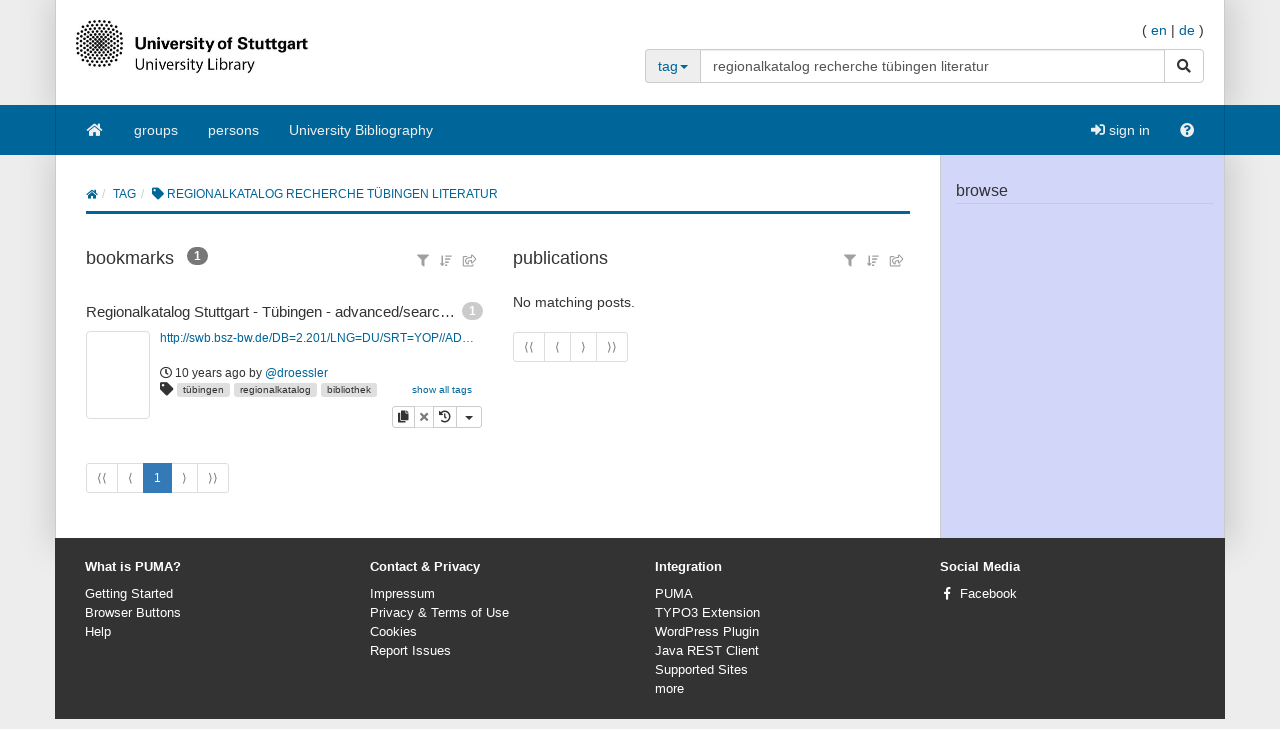

--- FILE ---
content_type: text/html;charset=UTF-8
request_url: https://puma.ub.uni-stuttgart.de/tag/regionalkatalog%20recherche%20t%C3%BCbingen%20literatur?.entriesPerPage=5&lang=en&bookmark.entriesPerPage=5&resourcetype=bookmark&sortPage=folkrank&resourcetype=publication&bibtex.entriesPerPage=20&resourcetype=bookmark&resourcetype=publication&resourcetype=publication
body_size: 12218
content:
<!DOCTYPE HTML SYSTEM "about:legacy-compat">
<html><head><meta charset="UTF-8"/><meta content="width=device-width, initial-scale=1.0" name="viewport"/><link rel="stylesheet" type="text/css" href="/resources/css/bootstrap-style.css" /><link type="image/png" href="/resources/image/favicon.png" rel="icon"/><script src="/resources/javascript/merged/global.js" type="text/javascript"></script><script type="text/javascript">
					var projectName = "PUMA";
					var ckey = "593e5a565aa448f64fe387ab6d7fcd47";
					var currUser = "";
					var userSettings = {
						"logging" : false,
						"tagbox" : {
							"style" : 0,
							"sort"  : 0,
							"minfreq" : 0
						},
						"confirmDelete" : true
					};
					var groups =
						null
					;
					var requUser = null;
					var hiddenSystemTags = [
						 { name: "reported", toHide: true, hasArguments: true }, { name: "myown", toHide: false, hasArguments: false }, { name: "external", toHide: true, hasArguments: true }, { name: "unfiled", toHide: true, hasArguments: true }, { name: "relevantfor", toHide: true, hasArguments: true }, { name: "jabref", toHide: false, hasArguments: true }, { name: "hidden", toHide: true, hasArguments: true }, { name: "sent", toHide: true, hasArguments: true }, { name: "rel", toHide: true, hasArguments: true }, { name: "send", toHide: true, hasArguments: true }, { name: "report", toHide: true, hasArguments: true }, { name: "for", toHide: true, hasArguments: true }
					];
				</script><script type="text/javascript">
			var LocalizedStrings = {"bibtex.actions.private_document.download":"download","organizations.intro.search.result":"{0} hits for your search","post.resource.suggestion.help":"other users chose:","bookmarks":"bookmarks","spheres.sphere.menu.load":"Loading Spheres ...","navi.group.groupRequest":"create new group","navi.group.activity":"group activity","navi.spheres.inactive":"Sign in to see your spheres.","navi.duplicates":"duplicates","navi.friend":"friend","navi.password.ldap":"pin code","navi.openid":"openID","navi.admin.oauthConsumers":"oauth","navi.imports":"import bookmarks","navi.passChangeOnRemind":"password change","navi.bibtexhashexample":"calculate hashes","navi.admin_spammer":"Admin: Spammer","navi.url":"url","navi.inbox":"inbox","navi.postBookmark":"add bookmark","navi.go":"go","navi.all.persons":"all","navi.groups.cap":"Groups","navi.personsGenealogy":"genealogy","navi.federatedAuthor":"federated search: author","navi.federated":"federated search","navi.password":"password","navi.posts":"posts","navi.followedPosts":"followed posts","navi.bibtex":"export BibTeX","navi.search.hint":"fulltext search","navi.editOwnConcepts":"edit own concepts","navi.passReminder":"password reminder","navi.automatic.groupRequest":"create group","navi.clipboard":"clipboard","navi.reporting":"reporting","navi.relations.cap":"Concepts","navi.group":"group","navi.organizations":"organizations","navi.logout":"logout","navi.sync":"synchronization","navi.postPost":"add post","navi.projects":"projects","navi.admin.spam":"spam","navi.spheres":"spheres","navi.recentlyDiscussedPosts":"discussed posts","navi.concept":"concept","navi.admin_spam":"Admin: Spam","navi.oauth.authorization":"remote access authorization","navi.settings.inactive":"Sign in for updating your user settings.","navi.admin.searchIndices":"search indices","navi.help":"help","navi.groupRequest":"group request","navi.classifier_nospammer":"Classifier: No Spammer","navi.project":"project","navi.followees":"followed users","navi.editGoldStandardPublication":"edit community post","navi.myPosts":"my posts","navi.admin.recommenders":"recommenders","navi.infobox":"info","navi.login.group":"group login","navi.clipboard.empty":"your clipboard is empty","navi.spam":"spam","navi.blog":"blog","navi.author":"author","navi.export.persons":"Export Persons","navi.organizations.all":"all organizations","navi.documents":"documents","navi.cv.my":"my curriculum vitae","navi.spheres.cap":"Spheres","navi.editTags":"edit tags","navi.tag":"tag","navi.admin_unsure":"Admin: Unsure","navi.classifier_spammer":"Classifier: Spammer","navi.navigation.toggle":"Toggle navigation","navi.publications.autolink":"Automatically linked publications","navi.statistics":"statistics","navi.all":"all","navi.inClipboard.singular":"there is one post on your clipboard","navi.editBookmark":"edit bookmark","navi.popular":"popular","navi.apikey":"API key\t","navi.friend.shared":"shared with friend","navi.editGoldStandardBookmark":"edit community post","navi.bibtexkey":"BibTeX key","navi.groupsettings":"settings","navi.viewable":"viewable","navi.export":"export","navi.federatedUser":"federated search: user","navi.login":"sign in","navi.spammertags":"spammertags","navi.classifier_evaluate":"Modified BibTeX Users","navi.postPublicationPopup":"post publication (popup)","navi.relevantFor":"relevant for","navi.mysearch":"mySearch","navi.username":"username","navi.groups":"groups","navi.admin.statistics":"statistics","navi.inbox.empty":"your inbox is empty","navi.tag.hint":"tag(s)","navi.editTagsAndConcepts":"edit your tags and concepts","navi.concept.hint":"concept tag(s)","navi.admin_nospammer":"Admin: No Spammer","navi.publication":"publication","navi.search.cap":"Search","navi.syncservice":"Synchronization server","navi.oauth.consumers":"OAuth consumers","navi.projects.all":"all projects","navi.home":"home","navi.persons":"persons","navi.sidebar.toggle":"Collapse/Open Sidebar","navi.cv":"curriculum vitae","navi.postBookmarkPopup":"post bookmark (popup)","navi.settings":"settings","navi.inInbox":"there are {0} posts in your inbox","navi.tags":"tags","navi.register":"register","navi.search":"search","navi.spheres.my":"mySpheres","navi.loggedInAs":"logged in as","navi.uploadCustomLayout":"upload custom JabRef layout","navi.publications":"publications","navi.inbox.inactive":"Sign in to see your inbox posts.","navi.editPublication":"edit publication","navi.my.plural":"my","navi.friendsPosts":"posts for friends","navi.followers":"followers","navi.inClipboard":"there are {0} posts on your clipboard","navi.cv.abbrev":"CV","navi.classifier_nospammer_unsure":"Classifier: No Spammer (U)","navi.group.hint":"<group>","navi.author.hint":"author(s)","navi.admin":"admin","navi.cvedit":"curriculum vitae","navi.clipboard.inactive":"Sign in to see the posts in your clipboard.","navi.browse":"browse publications","navi.newregistrations":"New registrations","navi.editTags.inactive":"Sign in to edit your tags.","navi.classifier_spammer_unsure":"Classifier: Spammer (U)","navi.myprofile":"my profile","navi.group.cap":"Group","navi.postPublication":"add publication","navi.search.in_group":"in group","navi.pdfs":"documents","navi.oauth.denial":"remote access denied","navi.topics":"topics","navi.federatedBibtexKey":"federated search: BibTeX key","navi.join":"Join Group {0}","navi.bibtexkey.hint":"BibTeX key","navi.export.projects":"Export Projects","navi.friends":"friends","navi.authors":"authors","navi.report":"report","navi.user":"user","navi.my":"my","navi.account":"account","navi.federatedGroup":"federated search: group","navi.groups.all":"all groups","navi.admin.groups":"groups","navi.admin_lucene":"Admin: Lucene","navi.user.hint":"user name","navi.news":"news","navi.person":"person","navi.admin.sync":"synchronization","navi.project.settings":"settings","navi.concepts":"concepts","navi.group.settings":"settings","navi.username.ldap":"usernumber","navi.sphere":"sphere","navi.privatePosts":"private posts","navi.discussedPosts":"discussed posts","navi.passReminder.button":"send","navi.gender":"gender","navi.inInbox.singular":"there is one post in your inbox","navi.postsOfFriends":"posts of friends","navi.editConcepts":"edit concepts","navi.relations":"concepts","navi.federatedTag":"federated search: tag","navi.export.publications":"Export Publications","navi.sphere.title":"sphere :: {0}","navi.buttons":"buttons","navi.login.permanent":"permanent login","navi.recommendedPosts":"recommended posts","navi.discussions":"discussions","navi.about":"<a href=\"/help_en/Contact\">Contact</a>","post.resource.discussion.info":"This discussion item was deleted.","post_publication.search.loading":"searching for publications \u2026","post_bibtex.orcid.action.error.invalidId":"The given ORCID iD is not valid.","qrcode.actions.download":"without a QR Code","post.actions.edit.tags.copied":"copied","post_bibtex.orcid.action.error.noWorks":"The person with the given ORCID iD has no works listed.","follow.link.text.remove":"remove","navi.openid":"openID","resourceType.BibTex.plural":"publications","resourceType.Resource.plural":"bookmarks and publications","resourceType.Bookmark.plural":"bookmarks","cv.options.hide_details":"[hide details]","discussion.show.more":"show all discussion","delete":"delete","persons.others":"other","search.extended.field.placeholder":"Filter by a field","search.extended.field.language":"Language","search.extended.field.editor.hint":"Lastname, Firstname","search.extended.field.institution":"Institution","search.extended.to":"to","search.extended.field.adress":"Adress","search.extended.field.title":"Title","search.extended.field.series":"Series","search.extended.hide":"Hide","search.extended.field.journal":"Journal","search.extended.year.placeholder":"Filter by year","search.extended.field.author.hint":"Lastname, Firstname","search.extended.field.isbn":"ISBN","search.extended.field.group":"Group","search.extended.field.additionalKey":"Additional Key","search.extended.year.range":"Year range","search.extended.field.misc":"Misc","search.extended.field.publisher":"Publisher","search.extended.field.school":"School","search.extended.entrytype":"Entrytypes","search.extended.header":"Advanced search","search.extended.field.issn":"ISSN","search.extended.field.organization":"Organization","search.extended.from":"from","search.extended.add":"Add","search.extended.year":"Year","search.extended.field.author":"Author","search.extended.field.doi":"DOI","search.extended.year.range.placeholder":"Select year range","search.extended.filters":"Filters","search.extended.or":"OR","search.extended.field.editor":"Editor","search.extended.and":"AND","search.extended.field":"Field","search.extended.field.edition":"Edition","search.extended.field.user":"User","search.extended.field.volume":"Volume","search.extended.not":"NOT","error.user.none_existing_user":"The user with the name {0} does not exist in our system.","report.error.feedback.error":"We are currently unable to send the report. Please try again at a later moment.","navi.search.hint":"fulltext search","mysearch.option.result.lang":"results","bibtex.actions.pick.title":"add this publication to your clipboard","search.extended.field.placeholder":"Filter by a field","post.bibtex.inconsistentFiletype":"The file-extension of the document's new name has to be the same as in the old name.","save":"Save","less":"less","follow.following":"following","bibtex.actions.bibtex":"BibTeX","spheres.sphere.menu.user":"user","edittags.update.success":"Tags were updated successfully.","export.bibtex.title":"export as BibTeX","mysearch.option.filter.text":"<enter title, authors or tags>","bibtex.citation_format.loading":"loading ... ","posts":"posts","bibtex.actions.private_document.upload.title":"upload your private copy (PDF, PS, ...) of this publication.","error":"Error","delete.confirm":"(You can disable this confirmation on the settings page.)","bibtex.actions.url.title":"this publication contains a URL which is linked here","bibtex.actions.url":"URL","navi.group.hint":"<group>","list.show":"show","post.resource.fields.detailed.show.all":"show all fields","discussion.show.less":"show only the last five reviews/comments","export.copyToLocalClipboard.error":"Failed to copy the citation to your local clipboard. Please update your browser to the lastest version.","post.resource.entrytype.patent":"patent*","post.resource.entrytype.help.learnMore":"Learn more.","post.resource.entrytype.proceedings.title":"Proceedings","post.resource.entrytype.software.description":"Software refers to scientific <span class='underline'>Computer Programs</span> with associated documentation. This publication type also includes <span class='underline'>Manuals</span>. Contributions to scientific blogs are part of the publication type <b>Electronic</b>.","post.resource.entrytype.sourceedition.description":"A source edition is the publication of historical or cultural sources with a substantial contribution by the source editor as an article or book. This publication type also contains academic <span class='underline'>Music Editions</span>.","post.resource.entrytype.collection":"","post.resource.entrytype.inproceedings.description":"An article in the conference proceedings","post.resource.entrytype.collection.description":"A book without a specific author, containing different articles of different authors, where a publisher is given","post.resource.entrytype.periodical.description":"A regularly appearing published work (e.g., a newspaper)","post.resource.entrytype.booklet.description":"A printed and bound work where no publisher or financing institution is given","post.resource.entrytype.patent.description":"A patent","post.resource.entrytype.article.title":"Article","post.resource.entrytype.bookreview.title":"Book Review","post.resource.entrytype.book.title":"Book","post.resource.entrytype.misc.description":"An entry type for publications that do not fit into the other types","post.resource.entrytype.book.description":"A book where a publisher is given","post.resource.entrytype.electronic.title":"Electronic","post.resource.entrytype.phdthesis.description":"A dissertation","post.resource.entrytype.review.title":"Review","post.resource.entrytype.phdthesis.title":"PhD thesis","post.resource.entrytype.specialissue.title":"Special Issue","post.resource.entrytype.standard.description":"A technical standard (e.g., ISO/IETF)","post.resource.entrytype.manual.title":"Manual","post.resource.entrytype.dataset.title":"Dataset","post.resource.entrytype.mastersthesis.title":"Mastersthesis","post.resource.entrytype.inbook.title":"Inbook","post.resource.entrytype.software.title":"Software","post.resource.entrytype.electronic":"electronic*","post.resource.entrytype.manual.description":"A technical documentation","post.resource.entrytype.preamble.description":"An introductory statement","post.resource.entrytype.preprint.title":"Preprint","post.resource.entrytype.specialissue.description":"A special issue of a scientific journal edited by one or more authors. It contains journal articles by various authors on a specific topic or conference.","post.resource.entrytype.booklet.title":"Booklet","post.resource.entrytype.techreport.description":"A work published by a university or other institution; typically a numbered work in a series","post.resource.entrytype.review.description":"A review is an <span class='underline'>Overview Article</span> summarizing published scholarly work on a certain scientific topic.","post.resource.entrytype.sourceedition.title":"Source Edition","post.resource.entrytype.techreport.title":"Techreport","post.resource.entrytype.proceedings.description":"A collection of papers published at a conference","post.resource.entrytype.standard.title":"Standard","post.resource.entrytype.unpublished.title":"Unpublished","post.resource.entrytype.conference":"conference*","post.resource.entrytype.dataset":"dataset*","post.resource.entrytype.electronic.description":"An electronic publication (e.g., a blog post)","post.resource.entrytype.incollection.description":"A part of a book with a separate title","post.resource.entrytype.help.title":"The type of the publication","post.resource.entrytype.description":"The entry type of the publication.","post.resource.entrytype.presentation.description":"A talk at an event","post.resource.entrytype.preamble.title":"Preamble","post.resource.entrytype.presentation.title":"Presentation","post.resource.entrytype.inproceedings.title":"Inproceedings","post.resource.entrytype.help":"<dl class=\"dl-horizontal\">\n<dt>article</dt>\n<dd>An article from a scientific journal.</dd>\n<dt>book</dt>\n<dd>A book with an explicit publisher.</dd>\n<dt>booklet</dt>\n<dd>A work that is printed and bound, but without a named publisher or sponsoring institution.</dd>\n<dt>conference*</dt>\n<dd>A contribution to a conference that did not appear in the proceedings.</dd>\n<dt>electronic*</dt>\n<dd>An electronic publication (e.g., a blog post).</dd>\n<dt>inbook</dt>\n<dd>A part of a book (e.g., a chapter or a page range).</dd>\n<dt>incollection</dt>\n<dd>A part of a book with a separate title.</dd>\n<dt>inproceedings</dt>\n<dd>An article in the conference proceedings.</dd>\n<dt>manual</dt>\n<dd>A technical documentation.</dd>\n<dt>mastersthesis</dt>\n<dd>A bachelor or master's thesis (a more precise specification is possible with the \"type\" field).</dd>\n<dt>misc</dt>\n<dd>An entry type for publications that do not fit into the other types.</dd>\n<dt>patent*</dt>\n<dd>A patent.</dd>\n<dt>periodical*</dt>\n<dd>A regularly appearing published work (e.g., a newspaper).</dd>\n<dt>phdthesis</dt>\n<dd>A dissertation.</dd>\n<dt>preamble*</dt>\n<dd>An introductory statement.</dd>\n<dt>presentation*</dt>\n<dd>A talk at an event.</dd>\n<dt>proceedings</dt>\n<dd>A collection of papers published at a conference.</dd>\n<dt>standard*</dt>\n<dd>A technical standard (e.g., ISO/IETF).</dd>\n<dt>techreport</dt>\n<dd>A work published by a university or other institution; typically a numbered work in a series.</dd>\n<dt>unpublished</dt>\n<dd>A work with an author and title that has not been published.</dd>\n</dl>","post.resource.entrytype.habilitation.title":"Habilitation","post.resource.entrytype.collection.title":"Collection","post.resource.entrytype.unpublished.description":"A work with an author and title that has not been published","post.resource.entrytype.dataset.description":"A dataset","post.resource.entrytype.incollection.title":"Incollection","post.resource.entrytype.periodical.title":"Periodical","post.resource.entrytype.periodical":"periodical*","post.resource.entrytype.patent.title":"Patent","post.resource.entrytype.article.description":"An article from a scientific journal","post.resource.entrytype.habilitation.description":"A scientific work required for receiving the Venia legendi.","post.resource.entrytype.conference.description":"A contribution to a conference that did not appear in the proceedings","post.resource.entrytype.misc.title":"Misc","post.resource.entrytype.masterthesis.description":"A bachelor or master's thesis (a more precise specification is possible with the \"type\" field)","post.resource.entrytype.bookreview.description":"The entry type book review is a critical appraisal of books or articles, or a summary of the work which was not published by the author himself.","post.resource.entrytype.conference.title":"Conference","post.resource.entrytype.inbook.description":"A part of a book (e.g., a chapter or a page range)","navi.tag.hint":"tag(s)","qrcode.info.embedderInfoMessage":"By default your document is downloaded with an embedded QR Code containing the URL to the corresponding {0} post. You can later add that publication to your clipboard simply by scanning the QR-Code using a webcam on your clipboard page. Thus you can quickly compile a reference list from the publications you have printed. If you follow this link you will be provided with the original document without an embedded QR Code.","spheres.sphere.menu.users":"users","cv.options.show_details":"[show details]","error.field.valid.spheres":"Please enter a valid sphere-name.","post.bibtex.uploadCancel":"File upload cancelled","post.actions.edit.gold.references.delete.confirm":"Do you really want to delete this reference?","tagbox.cloud":"cloud","tagbox.minfreq":"minfreq","tagbox.freq":"freq","tagbox.alph":"alpha","tagbox.list":"list","groups.actions.unshareDocuments":"unshare","post.resource.misc.tooltipRemove":"remove this line","post.actions.edit.tags.recommended":"recommended","organizations.intro.search.resultMax":"more than {0} hits, please refine your search","error.user.no_valid_username":"Please enter a valid Username.","synchronization.server.reset.confirm":"Do you really want to reset the synchronization status?","options.tags":"- all tags -\t   ","groups.documentsharing.shared":"shares documents","publication.documents.rename.success":"Renamed document.","user.reported":"already reported as spammer","post.resource.suggestion.hint":"suggestions are available","post.resource.author":"author(s)","tagbox.minfreq":"minfreq","post.meta.unflag_as_spam":"no spam","friendoverview.friend":"friend","persons.intro.search.resultMax":"more than {0} hits, please refine your search","navi.password":"password","delete.confirm.inboxpost":"Do you really want to delete this post from the inbox?","delete.confirm.review":"Do you really want to delete this review?","delete.confirm.personResourceRelation":"Do you really want to unlink the selected publication from this person?","delete.confirm.document":"Do you really want to delete this document?","delete.confirm.extraurl":"Do you really want to delete this link?","delete.confirm.post":"Do you really want to delete this post?","delete.confirm.clipboardpost":"Do you really want to delete this post from the clipboard?","delete.confirm.comment":"Do you really want to delete this comment?","post.actions.edit.tags.myTags":"myTags","search.extended.year.range.placeholder":"Select year range","post.resource.review.rating0":"Are you sure that you want to rate this resource with zero stars?","publication.export.simple_bibtex.title":"show this publication in BibTeX format","navi.group":"group","report.error.feedback.success":"Thank you for the report.","bibtex.actions.url.inactive":"no URL is attached to this post","list.more":"show more entries","post.bibtex.changeFiletype":"Do you really want to edit the file's format?","error.field.valid.bibtexKey.generation":"Could not generate BibTeX key, since neither author, nor year, nor title were given. Please fill one of the form fields first.","edittags.update.error":"An error occured while updating tags. Try again.","person.show.error.addRoleFailed":"Adding the role has failed.","list.hide":"hide","post.bibtex.fileExists":"The document already exists.","organizations.intro.search.result0":"Sorry, there are no results for your search request.","post.resource.generateBibtexKey.export":"generated BibTeX keys","post.resource.fields.detailed.show.required":"show required fields only","search.extended.year.placeholder":"Filter by year","persons.intro.search.result":"{0} hits for your search","post.meta.flag_as_spam":"spam","post.bibtex.fileUploading":"Uploading document...","post.resource.personnames.export":"person names in \"First Last\" order","export.copyToLocalClipboard.success":"Copied citation to your local clipboard.","persons.intro.search.result0":"Sorry, there are no results for your search request.","more":"more","navi.password.ldap":"pin code","post.resource.editor":"editor(s)","navi.username":"username","options.authors":"- all authors -","post_bibtex.orcid.action.error.connection":"Could not connect to the ORCID API. Please try again later.","post.resource.misc":"misc fields","list.less":"hide entries","friendoverview.friend.remove":"remove","post.meta.unflag_as_spam.title":"Mark this post as no spam","upload.cancel":"cancel upload","publications":"publications","post.meta.flag_as_spam.title":"Mark this post as spam","post_publication.search.notfound":"No match found. Please click here to post the publication manually.","navi.username.ldap":"usernumber"}
			</script><meta name="author" content="DS Chair, University of Würzburg and IPA Group, Humboldt-Unversität zu Berlin, and KDE Group, University of Kassel, and L3S Research Center, Hanover (Germany)" lang="en"/><meta name="keywords" content="collaborative tagging, publication management, BibTeX, bookmarks, folksonomy, knowledge management" lang="en"/><meta name="description" content="The blue social bookmark and publication sharing system." lang="en"/><link href="https://blog.bibsonomy.org/feeds/posts/default" title="PUMA Blog - Atom" type="application/atom+xml" rel="alternate"/><link href="https://blog.bibsonomy.org/feeds/posts/default?alt=rss" title="PUMA Blog - RSS" type="application/rss+xml" rel="alternate"/><title>tag :: regionalkatalog recherche tübingen literatur | PUMA</title><link href="/publrss/tag/regionalkatalog%20recherche%20t%C3%BCbingen%20literatur" title="Publication RSS feed for /tag/regionalkatalog%20recherche%20t%C3%BCbingen%20literatur" type="application/rss+xml" rel="alternate"/><link href="/burst/tag/regionalkatalog%20recherche%20t%C3%BCbingen%20literatur" title="Burst RSS feed for /tag/regionalkatalog%20recherche%20t%C3%BCbingen%20literatur" type="application/rss+xml" rel="alternate"/><link href="/swrc/tag/regionalkatalog%20recherche%20t%C3%BCbingen%20literatur" title="SWRC output for /tag/regionalkatalog%20recherche%20t%C3%BCbingen%20literatur" type="application/rdf+xml" rel="alternate"/><link href="/rss/tag/regionalkatalog%20recherche%20t%C3%BCbingen%20literatur" title="Bookmark RSS feed for /tag/regionalkatalog%20recherche%20t%C3%BCbingen%20literatur" type="application/rss+xml" rel="alternate"/><link href="https://puma.ub.uni-stuttgart.de/unapi" title="unAPI" type="application/xml" rel="unapi-server"/><script src="/resources/javascript/resourceLayout.js" type="text/javascript"></script></head><body data-target="#sidebar-nav" data-spy="scroll"><div class="container header"><div class="bib-header" id="page-header"><div class="row"><div class="col-md-6"><div class="row"><div class="col-xs-3 puma-logo-left"><img src="/resources_puma/image/puma_en.png" id="puma-logo-img"/></div><div class="col-xs-9 puma-logo-right"><h1><a href="/" title="home">PUMA</a></h1><p class="logo-desc"><small>academical publication management<br />collect, organize, and share publications</small></p></div></div></div><div class="col-md-6"><div class="pull-right" id="lang-switcher"><span>(&nbsp;</span><a href="/tag/regionalkatalog%20recherche%20t%C3%BCbingen%20literatur?.entriesPerPage=5&amp;lang=en&amp;bookmark.entriesPerPage=5&amp;resourcetype=bookmark&amp;sortPage=folkrank&amp;resourcetype=publication&amp;bibtex.entriesPerPage=20&amp;resourcetype=bookmark&amp;resourcetype=publication&amp;resourcetype=publication">en</a><span>&nbsp;|&nbsp;</span><a href="/tag/regionalkatalog%20recherche%20t%C3%BCbingen%20literatur?.entriesPerPage=5&amp;lang=de&amp;bookmark.entriesPerPage=5&amp;resourcetype=bookmark&amp;sortPage=folkrank&amp;resourcetype=publication&amp;bibtex.entriesPerPage=20&amp;resourcetype=bookmark&amp;resourcetype=publication&amp;resourcetype=publication">de</a><span>&nbsp;)</span></div><br style="clear: both;"/><p style="line-height: 9px; font-size:9px; padding:0;margin:0;">&nbsp;</p><div id="search"><div class=""><form class="smallform" method="get" action="/tag/"><div class="input-group"><div class="input-group-addon"><a data-toggle="dropdown" class="dropdown-toggle" style="background-color: #eee;" href="#"><span class="search-scope">tag</span><span class="caret"></span></a><ul role="menu" class="dropdown-menu"><li><a onclick="return switchNavi(&apos;tag&apos;, this);">tag</a></li><li><a onclick="return switchNavi(&apos;user&apos;, this);">user</a></li><li><a onclick="return switchNavi(&apos;group&apos;, this);">group</a></li><li><a onclick="return switchNavi(&apos;author&apos;, this);">author</a></li><li><a onclick="return switchNavi(&apos;concept/tag&apos;, this);">concept</a></li><li><a onclick="return switchNavi(&apos;bibtexkey&apos;, this);">BibTeX key</a></li><li><a onclick="return switchNavi(&apos;search&apos;, this);">search</a></li></ul></div><input value="regionalkatalog recherche tübingen literatur" id="inpf" name="tag" size="20" type="text" class="form-control"/><span class="input-group-btn"><button type="submit" class="btn btn-default"><span class="sr-only">search</span><span class="fa fa-search      "></span></button></span></div><div class="pull-right"></div></form></div></div></div></div></div></div><nav id="navigation" role="navigation" class="navbar navbar-bibsonomy"><div class="container navi noborder"><div class="navbar-header"><button data-target="#bs-navbar-collapse" data-toggle="collapse" class="navbar-toggle btn btn-default navbar-btn" type="button"><span class="sr-only">Toggle navigation</span><span class="icon-bar"></span><span class="icon-bar"></span><span class="icon-bar"></span></button><button data-target="#bs-navbar-user-collapse" data-toggle="collapse" class="navbar-toggle btn btn-default navbar-btn" type="button" style="border:none" id="menu-user-icon-toggle-button"><span class="sr-only">Toggle navigation</span><span class="fa fa-user      "></span><b class="caret" id="caret-with-margin">&nbsp;</b></button></div><div class="collapse" id="bs-navbar-user-collapse"><ul class="navbar-nav nav visible-xs"><li><a href="/login_saml?rememberMe=true"><span class="fa fa-sign-in      "></span>&nbsp;sign in</a></li></ul></div><div class="collapse navbar-collapse" id="bs-navbar-collapse"><ul class="nav navbar-nav"><li class=""><a href="/"><span class="fa fa-home   fa-fw   "></span></a></li><li class=""><a href="/groups">groups</a></li><li class=""><a href="/persons">persons</a></li><li class=""><a href="/explore/group/unibibliografie">University Bibliography</a></li></ul><ul class="nav navbar-nav navbar-right hidden-xs"><li><a href="/login_saml?rememberMe=true"><span class="fa fa-sign-in      "></span>&nbsp;sign in</a></li><li class=""><a href="/help_en/Main"><span class="fa fa-question-circle      "></span></a></li></ul></div></div></nav><div aria-labelledby="loginModalLabel" role="dialog" tabindex="-1" id="loginModal" class="modal fade"><div role="document" class="modal-dialog"><div class="modal-content"><div class="modal-header"><button aria-label="Close" data-dismiss="modal" class="close" type="button"><span aria-hidden="true">&times;</span></button><h2 id="loginModalLabel" class="modal-title">Login</h2></div><div class="modal-body"><p class="authHelp">Login as group.</p><form class="form" method="POST" id="form_internal" action="/login_internal"><div class="form-group"><div class="input-group"><span class="input-group-addon">@</span><input placeholder="username" class="form-control input-lg" name="username" type="text"/></div></div><div class="form-group"><div class="input-group"><span class="input-group-addon"><span class="fa fa-key      "></span></span><input placeholder="password" class="form-control input-lg" name="password" type="password"/></div></div><input name="rememberMe" value="on" type="hidden"/><input value="/tag/regionalkatalog%20recherche%20t%C3%BCbingen%20literatur" name="referer" type="hidden"/><input value="0" name="selTab" type="hidden"/><div class="row"><div class="col-sm-8"><p><a href="/reminder"><small>I've lost my password.</small></a></p></div><div class="col-sm-4 text-right"><button class="btn btn-primary" type="submit">sign in</button></div></div></form><hr/><p class="authHelp">Login with ac- oder st-account </p><a class="btn btn-primary btn-block" href="/login_saml?rememberMe=true">sign in</a></div></div></div></div><div class="container main"><div class="row"><div class="col-md-9 col-sm-12 col-xs-12 content"><div id="globalErrors"><div id="globalAjaxAlerts"></div></div><ol class="breadcrumb"><li><a href="/"><span class="fa fa-home"></span></a></li><li class="">tag</li><li class="active"><span class="fas fa-tag"></span> regionalkatalog recherche tübingen literatur</li></ol><div class="wrapper"><div id="intro"></div><div aria-labelledby="exportModalLabel" role="dialog" tabindex="-1" id="exportModal" class="modal fade"><div role="document" class="modal-dialog"><div class="modal-content"><div class="modal-header"><button aria-label="Close" data-dismiss="modal" class="close" type="button"><span aria-hidden="true">&times;</span></button><h4 id="exportModalLabel" class="modal-title">Publication title</h4></div><div class="modal-body"><div id="exportModalCitation"></div><button value="Copy citation to your local clipboard" name="" onclick="" data-dismiss="" data-target="" data-toggle="" class="btn-block btn btn-default   " type="button" id="copyToLocalClipboard" title=""><span class="fa fa-clipboard"></span> <span class="button-text">Copy citation to your local clipboard</span></button></div><div class="modal-footer"><button data-dismiss="modal" class="btn btn-default" type="button">close</button></div></div></div></div><div class="row"><div class="col-md-6 bookmark-list"><h3 class="list-headline">bookmarks	
					&nbsp;<small class="hidden-lg hidden-md">(<a href="" id="hide-bookmarks">hide</a>)</small><span style="position:relative; top: -3px; left: 3px;" title="total:  1 bookmarks" class="badge">1</span> <div class="btn-group dropdown-align-right all-resources-menu"><div class="btn-group"><button value="" name="" onclick="" data-dismiss="" data-target="" data-toggle="dropdown" class="btn btn-link btn-xs dropdown-toggle " type="button" id="" title="filter displayed posts"><span class="fa fa-filter"></span> </button><ul class="dropdown-menu" id="filter-dropdown-menu"><li class="dropdown-header">display</li><li class="disabled"><a href="#">all</a></li><li><a href="/tag/regionalkatalog%20recherche%20t%C3%BCbingen%20literatur?.entriesPerPage=5&amp;lang=en&amp;bookmark.entriesPerPage=5&amp;resourcetype=bookmark&amp;sortPage=folkrank&amp;resourcetype=publication&amp;bibtex.entriesPerPage=20&amp;resourcetype=bookmark&amp;resourcetype=publication&amp;resourcetype=publication&resourcetype=bookmark"><span class="fa fa-globe  fa-space-after-5    "></span>bookmarks only</a></li><li class="dropdown-header">bookmarks&nbsp;per page</li><li class="disabled"><a href="#">5</a></li><li><a href="/tag/regionalkatalog%20recherche%20t%C3%BCbingen%20literatur?.entriesPerPage=5&amp;lang=en&amp;bookmark.entriesPerPage=10&amp;resourcetype=bookmark&amp;sortPage=folkrank&amp;resourcetype=publication&amp;bibtex.entriesPerPage=20&amp;resourcetype=bookmark&amp;resourcetype=publication&amp;resourcetype=publication">10</a></li><li><a href="/tag/regionalkatalog%20recherche%20t%C3%BCbingen%20literatur?.entriesPerPage=5&amp;lang=en&amp;bookmark.entriesPerPage=20&amp;resourcetype=bookmark&amp;sortPage=folkrank&amp;resourcetype=publication&amp;bibtex.entriesPerPage=20&amp;resourcetype=bookmark&amp;resourcetype=publication&amp;resourcetype=publication">20</a></li><li><a href="/tag/regionalkatalog%20recherche%20t%C3%BCbingen%20literatur?.entriesPerPage=5&amp;lang=en&amp;bookmark.entriesPerPage=50&amp;resourcetype=bookmark&amp;sortPage=folkrank&amp;resourcetype=publication&amp;bibtex.entriesPerPage=20&amp;resourcetype=bookmark&amp;resourcetype=publication&amp;resourcetype=publication">50</a></li><li><a href="/tag/regionalkatalog%20recherche%20t%C3%BCbingen%20literatur?.entriesPerPage=5&amp;lang=en&amp;bookmark.entriesPerPage=100&amp;resourcetype=bookmark&amp;sortPage=folkrank&amp;resourcetype=publication&amp;bibtex.entriesPerPage=20&amp;resourcetype=bookmark&amp;resourcetype=publication&amp;resourcetype=publication">100</a></li></ul></div><div class="btn-group"><button value="" name="" onclick="" data-dismiss="" data-target="" data-toggle="dropdown" class="btn btn-link btn-xs dropdown-toggle " type="button" id="" title="change order or sort of displayed posts"><span class="fa fa-sort-amount-asc"></span> </button><ul class="dropdown-menu" id="sorting-dropdown-menu"><li class="dropdown-header">sort by</li><li class="sort-selection"><a href="/tag/regionalkatalog%20recherche%20t%C3%BCbingen%20literatur?.entriesPerPage=5&lang=en&bookmark.entriesPerPage=5&resourcetype=bookmark&sortPage=date&resourcetype=publication&bibtex.entriesPerPage=20&resourcetype=bookmark&resourcetype=publication&resourcetype=publication&sortPageOrder=desc"><span class="fa fa-clock-o   fa-fw   "></span>added at</a></li><li class="sort-selection"><a href="/tag/regionalkatalog%20recherche%20t%C3%BCbingen%20literatur?.entriesPerPage=5&lang=en&bookmark.entriesPerPage=5&resourcetype=bookmark&sortPage=title&resourcetype=publication&bibtex.entriesPerPage=20&resourcetype=bookmark&resourcetype=publication&resourcetype=publication&sortPageOrder=asc"><span class="fa fa-heading   fa-fw   "></span>title</a></li><li class="divider"></li></ul></div><div class="btn-group"><button value="" name="" onclick="" data-dismiss="" data-target="" data-toggle="dropdown" class="btn btn-link btn-xs dropdown-toggle " type="button" id="" title="export options for displayed posts"><span class="fa fa-share-square-o"></span> </button><ul class="dropdown-menu" id="export-dropdown-menu"><li><a href="/rss/tag/regionalkatalog%20recherche%20t%C3%BCbingen%20literatur?.entriesPerPage=5&amp;lang=en&amp;bookmark.entriesPerPage=5&amp;resourcetype=bookmark&amp;sortPage=folkrank&amp;resourcetype=publication&amp;bibtex.entriesPerPage=20&amp;resourcetype=bookmark&amp;resourcetype=publication&amp;resourcetype=publication"><span class="fa fa-rss  fa-space-after-5    "></span>RSS</a></li><li><a href="/bookbib/tag/regionalkatalog%20recherche%20t%C3%BCbingen%20literatur?.entriesPerPage=5&amp;lang=en&amp;bookmark.entriesPerPage=5&amp;resourcetype=bookmark&amp;sortPage=folkrank&amp;resourcetype=publication&amp;bibtex.entriesPerPage=20&amp;resourcetype=bookmark&amp;resourcetype=publication&amp;resourcetype=publication"><span class="fa fa-book  fa-space-after-5    "></span>BibTeX</a></li><li><a href="/xml/tag/regionalkatalog%20recherche%20t%C3%BCbingen%20literatur?.entriesPerPage=5&amp;lang=en&amp;bookmark.entriesPerPage=5&amp;resourcetype=bookmark&amp;sortPage=folkrank&amp;resourcetype=publication&amp;bibtex.entriesPerPage=20&amp;resourcetype=bookmark&amp;resourcetype=publication&amp;resourcetype=publication"><span class="fa fa-code  fa-space-after-5    "></span>XML</a></li></ul></div></div></h3><div class="bookmarksContainer standard" id="bookmarks_0"><ul class="posts standard media-list"><li id="list-item-be1998527d7b43acc83110f8f011a1c9droessler" class="media post odd" data-user="droessler" itemscope="itemscope" itemtype="http://schema.org/WebSite" data-intrahash="2be1998527d7b43acc83110f8f011a1c9"><div class="clearline"> </div><h4 data-ident="be1998527d7b43acc83110f8f011a1c9" class="media-heading"><div><div class="clearline"> </div><a class="numpostsbadge pull-right" title="1 post in the system" href="/url/be1998527d7b43acc83110f8f011a1c9"><span class="badge">1</span></a><span class="ptitle"><a itemprop="url" data-versiondate="2016-02-05T17:55:53+01:00" title="Regionalkatalog Stuttgart - Tübingen - advanced/searchfilter" rel="nofollow" href="http://swb.bsz-bw.de/DB=2.201/LNG=DU/SRT=YOP//ADVANCED_SEARCHFILTER?COOKIE=U74,Pbiss,I15,B1256+,SY,NRecherche-DB,D2.201,E5b02820e-b80,A,H,R129.69.17.214,FY&amp;COOKIE=U74,Pbiss,I15,B1256+,SY,NRecherche-DB,D2.201,E5b02820e-b80,A,H,R193.197.31.15,FY"><span itemprop="name">Regionalkatalog Stuttgart - Tübingen - advanced/searchfilter</span></a></span><div class="clearline"> </div></div></h4><div class="hidden-xs hidden-md media-left thumbnail-container"><a rel="nofollow" href="http://swb.bsz-bw.de/DB=2.201/LNG=DU/SRT=YOP//ADVANCED_SEARCHFILTER?COOKIE=U74,Pbiss,I15,B1256+,SY,NRecherche-DB,D2.201,E5b02820e-b80,A,H,R129.69.17.214,FY&amp;COOKIE=U74,Pbiss,I15,B1256+,SY,NRecherche-DB,D2.201,E5b02820e-b80,A,H,R193.197.31.15,FY" class="preview bookmark thumbnail"><span style="width: 52px; height: 76px; background-image: url(https://img.bibsonomy.org/preview/bookmark/be1998527d7b43acc83110f8f011a1c9?preview=MEDIUM); background-size:auto 100%; background-position:center;" class="entrytype"></span></a><div class="fa in-my-collection"></div></div><div class="media-body"><div class="pdesc ellipsis"><div class="ellipsis-content"><a itemprop="url" data-versiondate="2016-02-05T17:55:53+01:00" href="http://swb.bsz-bw.de/DB=2.201/LNG=DU/SRT=YOP//ADVANCED_SEARCHFILTER?COOKIE=U74,Pbiss,I15,B1256+,SY,NRecherche-DB,D2.201,E5b02820e-b80,A,H,R129.69.17.214,FY&amp;COOKIE=U74,Pbiss,I15,B1256+,SY,NRecherche-DB,D2.201,E5b02820e-b80,A,H,R193.197.31.15,FY" rel="nofollow" class="description-link">http://swb.bsz-bw.de/DB=2.201/LNG=DU/SRT=YOP//ADVANCED_SEARCHFILTER?COOKIE=U74,Pbiss,I15,B1256+,SY,NRecherche-DB,D2.201,E5b02820e-b80,A,H,R129.69.17.214,FY&amp;COOKIE=U74,Pbiss,I15,B1256+,SY,NRecherche-DB,D2.201,E5b02820e-b80,A,H,R193.197.31.15,FY</a></div></div><div class="pmeta"><span class="fa fa-clock-o"></span> <span title="Feb 5, 2016, 5:55 PM, changed on Feb 5, 2016, 4:55 PM" content="2016-02-05T17:55:53+0100" itemprop="dateCreated">10 years ago</span> by <a href="/user/droessler">@droessler</a></div><div class="ptags"><span class="all-tags-button label label-tag pull-right hidden"><a class="tag-popover" href="#">show all tags</a><div class="popover-content-custom hidden"><button onclick="javascript:$(this).parent().parent().prev().popover(&apos;hide&apos;);" class="close popover-content-custom-close" type="button">
							&nbsp;
							<span aria-hidden="true">&times;</span><span class="sr-only">Close</span></button><ul class="custom-all-tags-list"><li><span class="label label-success label-tag"><a href="/user/droessler/t%c3%bcbingen">tübingen</a></span></li><li><span class="label label-success label-tag"><a href="/user/droessler/regionalkatalog">regionalkatalog</a></span></li><li><span class="label label-grey label-tag"><a href="/user/droessler/bibliothek">bibliothek</a></span></li><li><span class="label label-grey label-tag"><a href="/user/droessler/opac">opac</a></span></li><li><span class="label label-success label-tag"><a href="/user/droessler/literatur">literatur</a></span></li><li><span class="label label-grey label-tag"><a href="/user/droessler/stuttgart">stuttgart</a></span></li><li><span class="label label-success label-tag"><a href="/user/droessler/recherche">recherche</a></span></li></ul><meta content="tübingen regionalkatalog bibliothek opac literatur stuttgart recherche" itemprop="keywords"/></div></span><span class="fa fa-tag pull-left" style="margin-top: 2px;"></span> <div class="extend hiddenSystemTag pull-left"><a style="display: none;" class="system-tags-link" href="#" id="system-tags-link-be1998527d7b43acc83110f8f011a1c9droessler"><span title="your hidden system tags" class="fa fa-asterisk"></span></a>&nbsp;
			
			<div id="system-tags-be1998527d7b43acc83110f8f011a1c9droessler" class="popover popover-dismiss system-tags hide"><div class="help popover-title"></div><div href="#" class="help popover-content popover-dismissible"><button onclick="javascript:$(this).parent().parent().prev().popover(&apos;hide&apos;);" class="close" type="button" style="margin-top: -3px;">
						&nbsp;
						<span aria-hidden="true">&times;</span><span class="sr-only">Close</span></button><div style="margin-right: 25px;"><ul class="systemtags list-inline"></ul></div></div></div></div><span class="label label-grey label-tag"><a href="/user/droessler/t%c3%bcbingen">tübingen</a></span><span class="label label-grey label-tag"><a href="/user/droessler/regionalkatalog">regionalkatalog</a></span><span class="label label-grey label-tag"><a href="/user/droessler/bibliothek">bibliothek</a></span><span class="label label-grey label-tag"><a href="/user/droessler/opac">opac</a></span><span class="label label-grey label-tag"><a href="/user/droessler/literatur">literatur</a></span><span class="label label-grey label-tag"><a href="/user/droessler/stuttgart">stuttgart</a></span><span class="label label-grey label-tag"><a href="/user/droessler/recherche">recherche</a></span><meta content="tübingen regionalkatalog bibliothek opac literatur stuttgart recherche" itemprop="keywords"/></div><div class="post-buttons pull-right"><div class="edit-media-buttons btn-group btn-group-xs dropdown dropdown-align-right"><a title="copy this bookmark to your collection" href="/editBookmark?hash=be1998527d7b43acc83110f8f011a1c9&user=droessler&copytag=t%c3%bcbingen+regionalkatalog+bibliothek+opac+literatur+stuttgart+recherche" class="btn btn-default btn-xs "><span class="fa fa-copy"></span><span class="sr-only">copy</span></a><a data-type="post" title="You can only delete bookmarks from your own collection." href="/deletePost?owner=droessler&ckey=593e5a565aa448f64fe387ab6d7fcd47&resourceHash=be1998527d7b43acc83110f8f011a1c9" class="btn btn-default btn-xs  disabled confirmdelete"><span class="fa fa-times"></span><span class="sr-only">delete</span></a><a title="archived version of this page" rel="nofollow" href="http://timetravel.mementoweb.org/memento/201602051755/http://swb.bsz-bw.de/DB=2.201/LNG=DU/SRT=YOP//ADVANCED_SEARCHFILTER?COOKIE=U74,Pbiss,I15,B1256+,SY,NRecherche-DB,D2.201,E5b02820e-b80,A,H,R129.69.17.214,FY&amp;COOKIE=U74,Pbiss,I15,B1256+,SY,NRecherche-DB,D2.201,E5b02820e-b80,A,H,R193.197.31.15,FY" class="btn btn-default btn-xs "><span class="fa fa-history"></span></a><a data-toggle="dropdown" class="btn btn-default dropdown-toggle"><span class="caret"></span></a><ul style="min-width: 230px;" class="dropdown-menu"><li><a title="visit or create a community post" href="/url/be1998527d7b43acc83110f8f011a1c9">community post</a></li><li class="disabled"><a title="" href="#">history of this post</a></li></ul></div></div><div class="clearfix"> </div></div><div class="clearline"> </div></li></ul><div class="standard" id="bookmarksfooter"><ul class="pagination pagination-sm"><li class="disabled"><span class="listnav">&lang;&lang;</span></li><li class="disabled"><span class="listnav">&lang;</span></li><li class="active"><span class="listnavSelected">
					1
				</span></li><li class="disabled"><span class="listnav">&rang;</span></li><li class="disabled"><span class="listnav">&rang;&rang;</span></li></ul></div></div></div><div class="col-md-6 publication-list"><h3 class="list-headline">publications
				&nbsp;<small class="hidden-lg hidden-md">(<a href="" id="hide-publications">hide</a>)</small> <div class="btn-group dropdown-align-right all-resources-menu"><div class="btn-group"><button value="" name="" onclick="" data-dismiss="" data-target="" data-toggle="dropdown" class="btn btn-link btn-xs dropdown-toggle " type="button" id="" title="filter displayed posts"><span class="fa fa-filter"></span> </button><ul class="dropdown-menu" id="filter-dropdown-menu"><li class="dropdown-header">display</li><li class="disabled"><a href="#">all</a></li><li><a href="/tag/regionalkatalog%20recherche%20t%C3%BCbingen%20literatur?.entriesPerPage=5&amp;lang=en&amp;bookmark.entriesPerPage=5&amp;resourcetype=bookmark&amp;sortPage=folkrank&amp;resourcetype=publication&amp;bibtex.entriesPerPage=20&amp;resourcetype=bookmark&amp;resourcetype=publication&amp;resourcetype=publication&resourcetype=publication"><span class="fa fa-book  fa-space-after-5    "></span>publications only</a></li><li class="dropdown-header">publications&nbsp;per page</li><li><a href="/tag/regionalkatalog%20recherche%20t%C3%BCbingen%20literatur?.entriesPerPage=5&amp;lang=en&amp;bookmark.entriesPerPage=5&amp;resourcetype=bookmark&amp;sortPage=folkrank&amp;resourcetype=publication&amp;bibtex.entriesPerPage=5&amp;resourcetype=bookmark&amp;resourcetype=publication&amp;resourcetype=publication">5</a></li><li><a href="/tag/regionalkatalog%20recherche%20t%C3%BCbingen%20literatur?.entriesPerPage=5&amp;lang=en&amp;bookmark.entriesPerPage=5&amp;resourcetype=bookmark&amp;sortPage=folkrank&amp;resourcetype=publication&amp;bibtex.entriesPerPage=10&amp;resourcetype=bookmark&amp;resourcetype=publication&amp;resourcetype=publication">10</a></li><li class="disabled"><a href="#">20</a></li><li><a href="/tag/regionalkatalog%20recherche%20t%C3%BCbingen%20literatur?.entriesPerPage=5&amp;lang=en&amp;bookmark.entriesPerPage=5&amp;resourcetype=bookmark&amp;sortPage=folkrank&amp;resourcetype=publication&amp;bibtex.entriesPerPage=50&amp;resourcetype=bookmark&amp;resourcetype=publication&amp;resourcetype=publication">50</a></li><li><a href="/tag/regionalkatalog%20recherche%20t%C3%BCbingen%20literatur?.entriesPerPage=5&amp;lang=en&amp;bookmark.entriesPerPage=5&amp;resourcetype=bookmark&amp;sortPage=folkrank&amp;resourcetype=publication&amp;bibtex.entriesPerPage=100&amp;resourcetype=bookmark&amp;resourcetype=publication&amp;resourcetype=publication">100</a></li></ul></div><div class="btn-group"><button value="" name="" onclick="" data-dismiss="" data-target="" data-toggle="dropdown" class="btn btn-link btn-xs dropdown-toggle " type="button" id="" title="change order or sort of displayed posts"><span class="fa fa-sort-amount-asc"></span> </button><ul class="dropdown-menu" id="sorting-dropdown-menu"><li class="dropdown-header">sort by</li><li class="sort-selection"><a href="/tag/regionalkatalog%20recherche%20t%C3%BCbingen%20literatur?.entriesPerPage=5&lang=en&bookmark.entriesPerPage=5&resourcetype=bookmark&sortPage=date&resourcetype=publication&bibtex.entriesPerPage=20&resourcetype=bookmark&resourcetype=publication&resourcetype=publication&sortPageOrder=desc"><span class="fa fa-clock-o   fa-fw   "></span>added at</a></li><li class="sort-selection"><a href="/tag/regionalkatalog%20recherche%20t%C3%BCbingen%20literatur?.entriesPerPage=5&lang=en&bookmark.entriesPerPage=5&resourcetype=bookmark&sortPage=title&resourcetype=publication&bibtex.entriesPerPage=20&resourcetype=bookmark&resourcetype=publication&resourcetype=publication&sortPageOrder=asc"><span class="fa fa-heading   fa-fw   "></span>title</a></li><li class="sort-selection"><a href="/tag/regionalkatalog%20recherche%20t%C3%BCbingen%20literatur?.entriesPerPage=5&lang=en&bookmark.entriesPerPage=5&resourcetype=bookmark&sortPage=author&resourcetype=publication&bibtex.entriesPerPage=20&resourcetype=bookmark&resourcetype=publication&resourcetype=publication&sortPageOrder=asc"><span class="fa fa-user   fa-fw   "></span>author</a></li><li class="sort-selection"><a href="/tag/regionalkatalog%20recherche%20t%C3%BCbingen%20literatur?.entriesPerPage=5&lang=en&bookmark.entriesPerPage=5&resourcetype=bookmark&sortPage=pubdate&resourcetype=publication&bibtex.entriesPerPage=20&resourcetype=bookmark&resourcetype=publication&resourcetype=publication&sortPageOrder=desc"><span class="fa fa-calendar-alt   fa-fw   "></span>publication date</a></li><li class="sort-selection"><a href="/tag/regionalkatalog%20recherche%20t%C3%BCbingen%20literatur?.entriesPerPage=5&lang=en&bookmark.entriesPerPage=5&resourcetype=bookmark&sortPage=entrytype&resourcetype=publication&bibtex.entriesPerPage=20&resourcetype=bookmark&resourcetype=publication&resourcetype=publication&sortPageOrder=asc"><span class="fa fa-book   fa-fw   "></span>entry type</a></li><li class="divider"></li><li><a href="/help_en/SortingPublications">help for advanced sorting...</a></li></ul></div><div class="btn-group"><button value="" name="" onclick="" data-dismiss="" data-target="" data-toggle="dropdown" class="btn btn-link btn-xs dropdown-toggle " type="button" id="" title="export options for displayed posts"><span class="fa fa-share-square-o"></span> </button><ul class="dropdown-menu" id="export-dropdown-menu"><li><a id="bibtexListExport" href="/bib/tag/regionalkatalog%20recherche%20t%C3%BCbingen%20literatur?.entriesPerPage=5&amp;lang=en&amp;bookmark.entriesPerPage=5&amp;resourcetype=bookmark&amp;sortPage=folkrank&amp;resourcetype=publication&amp;bibtex.entriesPerPage=20&amp;resourcetype=bookmark&amp;resourcetype=publication&amp;resourcetype=publication"><span class="fa fa-book  fa-space-after-5    "></span>BibTeX</a></li><li><a href="/csv/tag/regionalkatalog%20recherche%20t%C3%BCbingen%20literatur?.entriesPerPage=5&amp;lang=en&amp;bookmark.entriesPerPage=5&amp;resourcetype=bookmark&amp;sortPage=folkrank&amp;resourcetype=publication&amp;bibtex.entriesPerPage=20&amp;resourcetype=bookmark&amp;resourcetype=publication&amp;resourcetype=publication"><span class="fa fa-table  fa-space-after-5    "></span>CSV</a></li><li><a href="/burst/tag/regionalkatalog%20recherche%20t%C3%BCbingen%20literatur?.entriesPerPage=5&amp;lang=en&amp;bookmark.entriesPerPage=5&amp;resourcetype=bookmark&amp;sortPage=folkrank&amp;resourcetype=publication&amp;bibtex.entriesPerPage=20&amp;resourcetype=bookmark&amp;resourcetype=publication&amp;resourcetype=publication"><span class="fa fa-code-fork  fa-space-after-5    "></span>RDF</a></li><li><a href="/publrss/tag/regionalkatalog%20recherche%20t%C3%BCbingen%20literatur?.entriesPerPage=5&amp;lang=en&amp;bookmark.entriesPerPage=5&amp;resourcetype=bookmark&amp;sortPage=folkrank&amp;resourcetype=publication&amp;bibtex.entriesPerPage=20&amp;resourcetype=bookmark&amp;resourcetype=publication&amp;resourcetype=publication"><span class="fa fa-rss  fa-space-after-5    "></span>RSS</a></li><li class="divider"></li><li><a href="/export/tag/regionalkatalog%20recherche%20t%C3%BCbingen%20literatur?.entriesPerPage=5&amp;lang=en&amp;bookmark.entriesPerPage=5&amp;resourcetype=bookmark&amp;sortPage=folkrank&amp;resourcetype=publication&amp;bibtex.entriesPerPage=20&amp;resourcetype=bookmark&amp;resourcetype=publication&amp;resourcetype=publication">more...</a></li></ul></div></div></h3><div class="publicationsContainer standard" id="publications_0"><ul class="posts standard media-list"><span class="post none">No matching posts.</span></ul><div class="standard" id="publicationsfooter"><ul class="pagination pagination-sm"><li class="disabled"><span class="listnav">&lang;&lang;</span></li><li class="disabled"><span class="listnav">&lang;</span></li><li class="disabled"><span class="listnav">&rang;</span></li><li class="disabled"><span class="listnav">&rang;&rang;</span></li></ul></div></div></div></div></div></div><div id="sidebar" class="col-md-3 hidden-xs hidden-sm sidebar"><h4>browse</h4><ul><li style="margin-bottom: 1ex;"/></ul></div></div></div><div class="container footer"><div id="footer-more"><nav class="row"><dl class="col-md-3 col-sm-6"><div id="footer-section-what"><dt>What is PUMA?</dt></div><dd><a href="/gettingStarted">Getting Started</a></dd><dd><a href="/buttons">Browser Buttons</a></dd><dd><a href="/help_en/Main">Help</a></dd><div id="footer-section-developer"></div></dl><dl class="col-md-3 col-sm-6"><div id="footer-section-privacy"><dt>Contact & Privacy</dt><dd><a href="http://www.ub.uni-stuttgart.de/impressum/index.html">Impressum</a></dd><dd><a href="/help_en/Privacy">Privacy & Terms of Use</a></dd><dd><a href="/help_en/Cookies">Cookies</a></dd><dd><a href="http://www.ub.uni-stuttgart.de/fragdieub/index.html">Report Issues</a></dd></div></dl><dl class="col-md-3 col-sm-6"><div id="footer-section-integration"><dt>Integration</dt><dd><a href="https://academic-puma.de/">PUMA</a></dd><dd><a href="https://typo3.org/extensions/repository/view/ext_bibsonomy_csl">TYPO3 Extension</a></dd><dd><a href="https://wordpress.org/plugins/bibsonomy-csl/">WordPress Plugin</a></dd><dd><a href="https://dev.bibsonomy.org/maven2/org/bibsonomy/bibsonomy-rest-client/">Java REST Client</a></dd><dd><a href="/scraperinfo">Supported Sites</a></dd><dd><a href="/help_en/Integration">more</a></dd></div></dl><dl class="col-md-3 col-sm-6"><div id="footer-section-about"><dt>About&nbsp;PUMA</dt><dd><a href="/help_en/Team"><a href="https://de.wikipedia.org/wiki/PUMA_%28Akademisches_Publikationsmanagement%29">Background</a></a></dd><dd><a href="http://blog.ub.uni-stuttgart.de/category/ub/puma/">Blog</a></dd></div><div id="footer-section-social-media"><dt>Social Media</dt><dd><span class="fa fa-facebook   fa-fw   "></span>&nbsp;<a href="https://facebook.com/UBStuttgart">Facebook</a></dd></div></dl></nav><div class="legal-notices" id="footer-section-legal-notices"><hr/><p>PUMA is offered by <a href="https://www.ub.uni-stuttgart.de/">Universitätsbibliothek Stuttgart</a>.</p></div></div></div></body></html>